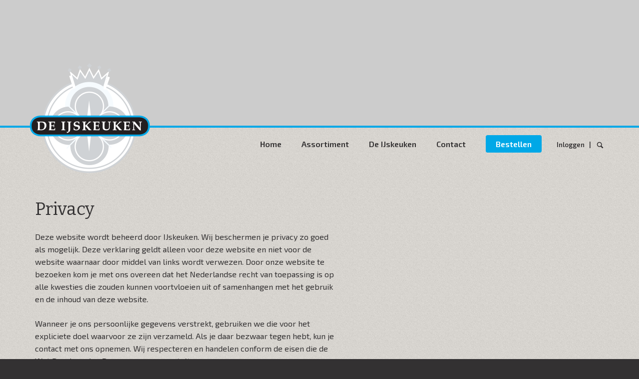

--- FILE ---
content_type: text/html; charset=UTF-8
request_url: https://www.deijskeuken.nl/privacy
body_size: 2705
content:
<!DOCTYPE html>
<html lang="NL">
<head>
	<!-- meta -->
	<meta charset="utf-8">
	<meta http-equiv="X-UA-Compatible" content="IE=edge">
	<meta name="viewport" content="width=device-width, initial-scale=1">
	<base href="https://www.deijskeuken.nl/">

	<!-- seo -->
	<title>Privacy - De IJskeuken</title>
	<meta name="description" content="Deze website wordt beheerd door IJskeuken. Wij beschermen je privacy zo goed als mogelijk. Deze verklaring geldt alleen voor deze website en niet voor ...">

	<!-- opengraph -->
	<meta property="og:title" content="Privacy" />
	<meta property="og:type" content="website" />
	<meta property="og:description" content="Deze website wordt beheerd door IJskeuken. Wij beschermen je privacy zo goed als mogelijk. Deze verklaring geldt alleen voor deze website en niet voor ..." />
	<meta property="og:url" content="https://www.deijskeuken.nl/privacy" />
	<meta property="og:image" content="https://www.deijskeuken.nl/frontend/img/content/ogImage.png" />

	<!-- canonical -->
	<link rel="canonical" href="https://www.deijskeuken.nl/privacy" />

	<!-- link -->
	<link rel="shortcut icon" type="image/png" href="frontend/img/favicon.png">
	<link rel="stylesheet" type="text/css" href="frontend/css/vendor/fontastic.css">
	<link rel="stylesheet" type="text/css" href="frontend/css/vendor/fancybox.css">
	<link rel="stylesheet" type="text/css" href="frontend/css/vendor/slick.css">
	<link rel="stylesheet" type="text/css" href="frontend/css/vendor/slick-theme.css">
	<link rel="stylesheet" type="text/css" href="frontend/css/vendor/jquery-ui.min.css">
	<link rel="stylesheet" type="text/css" href="frontend/css/style.css?v=20250905-1728">
	<link href="https://fonts.googleapis.com/css?family=Bitter" rel="stylesheet">
	<link href="https://fonts.googleapis.com/css?family=Exo+2:300,400,600,700" rel="stylesheet">

	<!-- scripts -->
	<script type="text/javascript" src="frontend/js/vendor/jquery.min.js"></script>
	<script type="text/javascript" src="frontend/js/vendor/jquery-ui.min.js"></script>
	<!--[if (gte IE 6)&(lte IE 8)]><script type="text/javascript" src="frontend/js/vendor/selectivizr.js"></script><![endif]-->
	<!--[if lt IE 9]><script src="http://cdnjs.cloudflare.com/ajax/libs/es5-shim/2.0.8/es5-shim.min.js"></script><![endif]-->

			<!-- Google analytics -->
		<script>
			(function(i,s,o,g,r,a,m){i['GoogleAnalyticsObject']=r;i[r]=i[r]||function(){
					(i[r].q=i[r].q||[]).push(arguments)},i[r].l=1*new Date();a=s.createElement(o),
				m=s.getElementsByTagName(o)[0];a.async=1;a.src=g;m.parentNode.insertBefore(a,m)
			})(window,document,'script','//www.google-analytics.com/analytics.js','ga');

			ga('create', 'UA-91331988-1', 'auto');
			ga('send', 'pageview');

		</script>
		<!-- END Google analytics -->
	

    

</head>

<body class="body_content body_privacy">
<!-- dit is een test -->

<div id="mobile-menu" class="mobile-menu"></div>
<div id="mobile-overlay" class="mobile-overlay"></div>

<div id="wrapper" class="site-wrapper">
	

<div class="highlight-section">
	<div class="highlight-background" style="background-image:url('https://www.deijskeuken.nl/cache/external/e305829a84720b4c52b2a21c10430793.png');"></div>
	<div class="wrapper"></div>
</div>

<div class="background-dark">
		<div class="header-section">
		<div class="wrapper">
			<a class="logo" href="">
				<img alt="De IJskeuken" src="https://www.deijskeuken.nl/frontend/img/logo.png" />
			</a>

			<div class="mobile-header">
				<div class="header-info">
					<div class="header-login">
													<a href="bestellen">Inloggen&nbsp;&nbsp;</a>
											</div>
					<div class="header-search">
						<i class="icon icon-search"></i>
						<form action="zoeken" enctype="text/plain" method="get" id="form-search">
	<div class="form-group">
		<input class="form-control form-noborder form-lg" type="search" placeholder="Zoeken" name="q" value="" />
		<div class="append">
			<button class="btn btn-white btn-lg"><i class="icon icon-lg icon-search"></i></button>
		</div>
	</div>
</form>
					</div>
                    				</div>

				<div class="menu-section">
					<div class="btn-mobile-menu">
						<i class="icon icon-lg icon-menu"></i>
					</div>
					<div id="menu-header" class="header-menu menu">
	<ul class="layer-1">
					<li>
							<a href="">Home</a>
					</li>
					<li>
							<div class="submenu">
					<a href="assortiment">Assortiment</a>
					<ul class="layer-2">
											</ul>
				</div>
					</li>
					<li>
							<a href="de-ijskeuken">De IJskeuken</a>
					</li>
					<li>
							<a href="contact">Contact</a>
					</li>
					<li>
							<a href="bestellen">Bestellen</a>
					</li>
		</ul>
</div>
				</div>
			</div>
		</div>
	</div>

<!--	<div id="site_alert" class="site-alert">-->
<!--		<div class="wrapper">-->
<!--			--><!--		</div>-->
<!--	</div>-->

<style>
    .header-cart {
        padding-top: 2px;
        float: left;
        font-size: 13px;
        font-weight: 600;
        color: #333132;
    }

    .header-cartlogin a {
        text-decoration: none;
    }

    .header-cart a:hover {
        color: #00a8e7;
    }
</style>

	<div class="container-section">
		<div class="wrapper">

			<div class="contentfull">
				<div class="row">
					<div class="col-sm-100 col-lg-60 home-text">
						<h1>Privacy</h1>
						<h2></h2>

						<p>Deze website wordt beheerd door IJskeuken. Wij beschermen je privacy zo goed als mogelijk. Deze verklaring geldt alleen voor deze website en niet voor de website waarnaar door middel van links wordt verwezen. Door onze website te bezoeken kom je met ons overeen dat het Nederlandse recht van toepassing is op alle kwesties die zouden kunnen voortvloeien uit of samenhangen met het gebruik en de inhoud van deze website.</p>
								<p>Wanneer je ons persoonlijke gegevens verstrekt, gebruiken we die voor het expliciete doel waarvoor ze zijn verzameld. Als je daar bezwaar tegen hebt, kun je contact met ons opnemen. Wij respecteren en handelen conform de eisen die de Wet Bescherming Persoonsgegevens stelt.</p>
								<p>Wij zullen je gegevens alleen overdragen als we daartoe door de wet worden verplicht.</p>					</div>
														</div>

				<div class="row media">
					<div class="col-sm-100">
																							</div>
				</div>
			</div>

		</div>
	</div>
</div>

    <div class="footer-section">
		<div class="wrapper">

			<div class="row footer-top">
				<div class="col-sm-100 col-md-50 col-lg-40">
					<ul class="list-inline">
						<li><strong>Adres</strong></li><br>
						<li>Ambachtsweg 4,</li>
						<li>5071 NS Udenhout</li>
					</ul>
				</div>

				<div class="col-sm-100 col-md-50 col-lg-40 contact">
					<ul class="list-inline">
						<li><strong>Contact</strong></li><br>
						<li><strong>T.</strong> <a class="phone_link" href="tel:0135110047">013 511 00 47</a>&nbsp;&nbsp;</li>
						<li><strong>E.</strong> <a href="mailto:info@deijskeuken.nl">info@deijskeuken.nl</a></li>
					</ul>
				</div>

				<div class="col-sm-100 col-lg-20">
					<a class="btn btn-inline btn-secondary" href="bestellen">Bestellen</a>
				</div>
			</div>

			<div class="row footer-bottom">
				<div class="col-sm-100">
					<ul id="menu-footer" class="footer-menu menu">
			<li><a class="active" href="privacy">Privacy</a></li>
			<li><a href="disclaimer">Disclaimer</a></li>
			<li><a href="algemene-voorwaarden">Algemene voorwaarden</a></li>
	</ul>
				</div>
			</div>

        </div>
    </div>

</div>
	<div class="flash-message">
		<div class="wrapper">
					</div>
	</div>
<!-- scripts -->
<script type="text/javascript" src="frontend/js/vendor/jquery.fancybox.js"></script>
<script type="text/javascript" src="frontend/js/vendor/jquery.slick.min.js"></script>
<script type="text/javascript" src="frontend/js/vendor/jquery.respond.js"></script>
<script type="text/javascript" src="frontend/js/main.js?v=25abbb6b390375c0debc011e2c67bb36bf7b29b9"></script>

</body>
</html>


--- FILE ---
content_type: text/css
request_url: https://www.deijskeuken.nl/frontend/css/vendor/fontastic.css
body_size: 7586
content:
@charset "UTF-8";

@font-face {
  font-family: "base";
  src:url("fonts/base.eot");
  src:url("fonts/base.eot?#iefix") format("embedded-opentype"),
    url("fonts/base.woff") format("woff"),
    url("fonts/base.ttf") format("truetype"),
    url("fonts/base.svg#base") format("svg");
  font-weight: normal;
  font-style: normal;

}

[data-icon]:before {
  font-family: "base" !important;
  content: attr(data-icon);
  font-style: normal !important;
  font-weight: normal !important;
  font-variant: normal !important;
  text-transform: none !important;
  speak: none;
  line-height: 1;
  -webkit-font-smoothing: antialiased;
  -moz-osx-font-smoothing: grayscale;
}

[class^="icon-"]:before,
[class*=" icon-"]:before {
  font-family: "base" !important;
  font-style: normal !important;
  font-weight: normal !important;
  font-variant: normal !important;
  text-transform: none !important;
  speak: none;
  line-height: 1;
  -webkit-font-smoothing: antialiased;
  -moz-osx-font-smoothing: grayscale;
}

.icon-slick-next:before {
  content: "\e000";
}
.icon-slick-previous:before {
  content: "\e001";
}
.icon-slick-dot:before {
  content: "\e002";
}
.icon-slick-refresh:before {
  content: "\e003";
}
.icon-direction:before {
  content: "\e004";
}
.icon-menu:before {
  content: "\e005";
}
.icon-chevron-down:before {
  content: "\e006";
}
.icon-chevron-left:before {
  content: "\e007";
}
.icon-chevron-right:before {
  content: "\e008";
}
.icon-chevron-small-down:before {
  content: "\e009";
}
.icon-chevron-small-left:before {
  content: "\e00a";
}
.icon-chevron-small-right:before {
  content: "\e00b";
}
.icon-chevron-small-up:before {
  content: "\e00c";
}
.icon-chevron-with-circle-down:before {
  content: "\e00d";
}
.icon-chevron-with-circle-left:before {
  content: "\e00e";
}
.icon-chevron-with-circle-right:before {
  content: "\e00f";
}
.icon-chevron-with-circle-up:before {
  content: "\e010";
}
.icon-compass:before {
  content: "\e011";
}
.icon-landline:before {
  content: "\e012";
}
.icon-phone:before {
  content: "\e013";
}
.icon-mail:before {
  content: "\e014";
}
.icon-facebook-square:before {
  content: "\e015";
}
.icon-youtube:before {
  content: "\e016";
}
.icon-youtube-with-circle:before {
  content: "\e017";
}
.icon-twitter:before {
  content: "\e018";
}
.icon-twitter-with-circle:before {
  content: "\e019";
}
.icon-pinterest:before {
  content: "\e01a";
}
.icon-pinterest-with-circle:before {
  content: "\e01b";
}
.icon-linkedin:before {
  content: "\e01c";
}
.icon-linkedin-with-circle:before {
  content: "\e01d";
}
.icon-google:before {
  content: "\e01e";
}
.icon-google-with-circle:before {
  content: "\e01f";
}
.icon-facebook-with-circle:before {
  content: "\e020";
}
.icon-search:before {
  content: "\e021";
}
.icon-cross:before {
  content: "\e022";
}
.icon-plus:before {
  content: "\e023";
}
.icon-check:before {
  content: "\e024";
}
.icon-share:before {
  content: "\e025";
}
.icon-minus:before {
  content: "\e026";
}
.icon-squared-cross:before {
  content: "\e027";
}
.icon-squared-minus:before {
  content: "\e028";
}
.icon-squared-plus:before {
  content: "\e029";
}
.icon-warning:before {
  content: "\e02a";
}
.icon-refresh:before {
  content: "\e02b";
}
.icon-facebook:before {
  content: "\e02c";
}
.icon-users:before {
  content: "\e02d";
}
.icon-circle-with-cross:before {
  content: "\e02e";
}
.icon-circle-with-minus:before {
  content: "\e02f";
}
.icon-user:before {
  content: "\e031";
}
.icon-shopping-cart:before {
  content: "\e032";
}
.icon-shopping-basket:before {
  content: "\e033";
}
.icon-shopping-bag:before {
  content: "\e034";
}
.icon-old-phone:before {
  content: "\e035";
}
.icon-location-pin:before {
  content: "\e036";
}
.icon-info-with-circle:before {
  content: "\e037";
}
.icon-circle-with-plus:before {
  content: "\e030";
}
.icon-vimeo:before {
  content: "\e038";
}
.icon-vimeo-with-circle:before {
  content: "\e039";
}
.icon-attachment:before {
  content: "\e03b";
}
.icon-text-document:before {
  content: "\e03a";
}
.icon-text-document-inverted:before {
  content: "\e03c";
}
.icon-foursquare:before {
  content: "\e03d";
}
.icon-flickr-with-circle:before {
  content: "\e03e";
}
.icon-instagram:before {
  content: "\e03f";
}
.icon-instagram-with-circle:before {
  content: "\e040";
}
.icon-tumblr-with-circle:before {
  content: "\e041";
}
.icon-tumblr:before {
  content: "\e042";
}
.icon-star:before {
  content: "\e043";
}
.icon-file-text:before {
  content: "\e044";
}
.icon-file-text-o:before {
  content: "\e045";
}
.icon-print:before {
  content: "\e046";
}
.icon-heart:before {
  content: "\e047";
}
.icon-bar-graph:before {
  content: "\e048";
}
.icon-calendar:before {
  content: "\e049";
}
.icon-pencil:before {
  content: "\e04a";
}
.icon-controller-play:before {
  content: "\e04b";
}
.icon-triangle-down:before {
  content: "\e04c";
}
.icon-triangle-left:before {
  content: "\e04d";
}
.icon-triangle-right:before {
  content: "\e04e";
}
.icon-triangle-up:before {
  content: "\e04f";
}
.icon-thumbs-down:before {
  content: "\e050";
}
.icon-thumbs-up:before {
  content: "\e051";
}
.icon-star-outlined:before {
  content: "\e052";
}
.icon-tag:before {
  content: "\e053";
}
.icon-select-arrows:before {
  content: "\e054";
}
.icon-resize-100:before {
  content: "\e055";
}
.icon-resize-full-screen:before {
  content: "\e056";
}
.icon-heart-outlined:before {
  content: "\e057";
}
.icon-help:before {
  content: "\e058";
}
.icon-help-with-circle:before {
  content: "\e059";
}
.icon-home:before {
  content: "\e05a";
}
.icon-image:before {
  content: "\e05b";
}
.icon-info:before {
  content: "\e05c";
}
.icon-edit:before {
  content: "\e05d";
}
.icon-flag:before {
  content: "\e05e";
}
.icon-eye:before {
  content: "\e05f";
}
.icon-eye-with-line:before {
  content: "\e060";
}
.icon-chevron-thin-down:before {
  content: "\e061";
}
.icon-chevron-thin-left:before {
  content: "\e062";
}
.icon-chevron-thin-right:before {
  content: "\e063";
}
.icon-chevron-thin-up:before {
  content: "\e064";
}
.icon-chevron-up:before {
  content: "\e065";
}
.icon-cw:before {
  content: "\e066";
}
.icon-cycle:before {
  content: "\e067";
}
.icon-controller-paus:before {
  content: "\e068";
}
.icon-clock:before {
  content: "\e069";
}
.icon-code:before {
  content: "\e06a";
}
.icon-chat:before {
  content: "\e06b";
}
.icon-beamed-note:before {
  content: "\e06c";
}
.icon-credit-card:before {
  content: "\e06d";
}
.icon-export:before {
  content: "\e06e";
}
.icon-flash:before {
  content: "\e06f";
}
.icon-globe:before {
  content: "\e070";
}
.icon-map:before {
  content: "\e071";
}
.icon-lock:before {
  content: "\e072";
}
.icon-lock-open:before {
  content: "\e073";
}
.icon-message:before {
  content: "\e074";
}
.icon-price-tag:before {
  content: "\e075";
}
.icon-save:before {
  content: "\e076";
}
.icon-retweet:before {
  content: "\e077";
}
.icon-bell:before {
  content: "\e078";
}
.icon-add-user:before {
  content: "\e079";
}
.icon-remove-user:before {
  content: "\e07a";
}
.icon-rocket:before {
  content: "\e07b";
}
.icon-rss:before {
  content: "\e07c";
}
.icon-pie-chart:before {
  content: "\e07d";
}
.icon-pin:before {
  content: "\e07e";
}


--- FILE ---
content_type: text/css
request_url: https://www.deijskeuken.nl/frontend/css/style.css?v=20250905-1728
body_size: 43190
content:
.col-padding,.content,.content-middle,.contentfull,.padding,.sidebar{padding:10px}.col-padding-lg,.padding-lg{padding:20px}.col-padding-sm,.padding-sm{padding:6.6666666667px}.nested{margin:-10px}.nested-lg{margin:-20px}.nested-sm{margin:-6.6666666667px}@media all{.col-sm-5{float:left;width:5%}.col-sm-10{float:left;width:10%}.col-amount,.col-price,.col-sm-15,.col-subtotal{float:left;width:15%}.col-sm-16{float:left;width:16.6666666667%}.col-sm-20{float:left;width:20%}.col-sm-25{float:left;width:25%}.col-sm-30{float:left;width:30%}.col-sm-33{float:left;width:33.3333333333%}.col-sm-35{float:left;width:35%}.col-sm-40{float:left;width:40%}.col-sm-45{float:left;width:45%}.col-sm-50,ul.gallery li{float:left;width:50%}.col-product,.col-sm-55{float:left;width:55%}.col-sm-60{float:left;width:60%}.col-sm-65{float:left;width:65%}.col-sm-66{float:left;width:66.66%}.col-sm-70{float:left;width:70%}.col-sm-75{float:left;width:75%}.col-sm-80{float:left;width:80%}.col-sm-85{float:left;width:85%}.col-sm-90{float:left;width:90%}.col-sm-95{float:left;width:95%}.col-sm-100,.contentfull,.osm-map-info,ul.videos li{float:left;width:100%}}@media all and (max-width:480px){.hide-sm{display:none}.show-sm{display:inherit!important}.show-lg,.show-md,.show-xl{display:none}.responsive-table table{min-width:480px}.responsive-table table.fixed-column{position:absolute;top:0;left:0;z-index:2}}@media all and (min-width:480px){.col-md-5{float:left;width:5%}.col-md-10{float:left;width:10%}.col-md-15{float:left;width:15%}.col-md-16{float:left;width:16.6666666667%}.col-md-20{float:left;width:20%}.col-md-25,ul.gallery li{float:left;width:25%}.col-md-30{float:left;width:30%}.col-md-33,.sidebar{float:left;width:33.3333333333%}.col-md-35{float:left;width:35%}.col-md-40{float:left;width:40%}.col-md-45{float:left;width:45%}.col-md-50,ul.videos li{float:left;width:50%}.col-md-55{float:left;width:55%}.col-md-60{float:left;width:60%}.col-md-65{float:left;width:65%}.col-md-66,.content{float:left;width:66.66%}.col-md-70{float:left;width:70%}.col-md-75{float:left;width:75%}.col-md-80{float:left;width:80%}.col-md-85{float:left;width:85%}.col-md-90{float:left;width:90%}.col-md-95{float:left;width:95%}.col-md-100{float:left;width:100%}}@media all and (min-width:480px)and (max-width:960px){.hide-md{display:none}.show-md{display:inherit!important}.show-lg,.show-sm,.show-xl{display:none}}@media all and (min-width:960px){.col-lg-5{float:left;width:5%}.col-lg-10{float:left;width:10%}.col-lg-15,ul.gallery li{float:left;width:15%}.col-lg-16{float:left;width:16.6666666667%}.col-lg-20{float:left;width:20%}.col-lg-25{float:left;width:25%}.col-lg-30{float:left;width:30%}.col-lg-33{float:left;width:33.3333333333%}.col-lg-35{float:left;width:35%}.col-lg-40{float:left;width:40%}.col-lg-45{float:left;width:45%}.col-lg-50,.osm-map-info{float:left;width:50%}.col-lg-55{float:left;width:55%}.col-lg-60{float:left;width:60%}.col-lg-65{float:left;width:65%}.col-lg-66{float:left;width:66.66%}.col-lg-70{float:left;width:70%}.col-lg-75{float:left;width:75%}.col-lg-80{float:left;width:80%}.col-lg-85{float:left;width:85%}.col-lg-90{float:left;width:90%}.col-lg-95{float:left;width:95%}.col-lg-100{float:left;width:100%}}@media all and (min-width:960px)and (max-width:1440px){.hide-lg{display:none}.show-lg{display:inherit!important}.show-md,.show-sm,.show-xl{display:none}}@media all and (min-width:1440px){.col-xl-5{float:left;width:5%}.col-xl-10{float:left;width:10%}.col-xl-15{float:left;width:15%}.col-xl-16{float:left;width:16.6666666667%}.col-xl-20{float:left;width:20%}.col-xl-25{float:left;width:25%}.col-xl-30{float:left;width:30%}.col-xl-33{float:left;width:33.3333333333%}.col-xl-35{float:left;width:35%}.col-xl-40{float:left;width:40%}.col-xl-45{float:left;width:45%}.col-xl-50{float:left;width:50%}.col-xl-55{float:left;width:55%}.col-xl-60{float:left;width:60%}.col-xl-65{float:left;width:65%}.col-xl-66{float:left;width:66.66%}.col-xl-70{float:left;width:70%}.col-xl-75{float:left;width:75%}.col-xl-80{float:left;width:80%}.col-xl-85{float:left;width:85%}.col-xl-90{float:left;width:90%}.col-xl-95{float:left;width:95%}.col-xl-100{float:left;width:100%}.hide-xl{display:none}.show-xl{display:inherit!important}.show-lg,.show-md,.show-sm{display:none}}*{box-sizing:border-box}html{overflow-y:scroll}body,html{-webkit-text-size-adjust:none;position:relative;min-height:100%;min-width:100%;width:100%;padding:0;margin:0}.dev{border:1px dashed red}.alert>:first-child,.error-content>:first-child,.error-header .error-message .error-title>:first-child,.info-block>:first-child,.nomargin>:first-child,.osm-map-info>:first-child,.panel .image-caption>:first-child,.panel .panel-body>:first-child,.panel .panel-header>:first-child,.panel2 .image-caption>:first-child,.panel2 .panel-body>:first-child,.panel2 .panel-header>:first-child,blockquote>:first-child,ul.list li>:first-child,ul.list-toggle li .label>:first-child,ul.list-toggle li>:first-child{margin-top:0}.alert>:last-child,.error-content>:last-child,.error-header .error-message .error-title>:last-child,.info-block>:last-child,.nomargin>:last-child,.osm-map-info>:last-child,.panel .image-caption>:last-child,.panel .panel-body>:last-child,.panel .panel-header>:last-child,.panel2 .image-caption>:last-child,.panel2 .panel-body>:last-child,.panel2 .panel-header>:last-child,blockquote>:last-child,ul.list li>:last-child,ul.list-toggle li .label>:last-child,ul.list-toggle li>:last-child{margin-bottom:0}#order-list>div:after,#order-list>div:before,.form:after,.form:before,.gallery:after,.gallery:before,.header-menu ul li:after,.header-menu ul li:before,.header-menu ul:after,.header-menu ul:before,.nested:after,.nested:before,.row:after,.row:before,.wrapper:after,.wrapper:before,ul.breadcrumb:after,ul.breadcrumb:before,ul.list li:after,ul.list li:before,ul.list-toggle li:after,ul.list-toggle li:before,ul.menu-horizontal li:after,ul.menu-horizontal li:before,ul.menu-horizontal:after,ul.menu-horizontal:before,ul.videos:after,ul.videos:before{content:" ";display:table}#order-list>div:after,.form:after,.gallery:after,.header-menu ul li:after,.header-menu ul:after,.nested:after,.row:after,.wrapper:after,ul.breadcrumb:after,ul.list li:after,ul.list-toggle li:after,ul.menu-horizontal li:after,ul.menu-horizontal:after,ul.videos:after{clear:both}.clear{display:table;clear:both;padding:0}p{margin:0 0 24px}.text-large{line-height:1.5em;font-size:1.2em}.text-small{line-height:1.6em;font-size:.8em}cite{color:#888}mark,span.marked{padding:.15em .25em .15em .35em;background:#feff61;color:inherit}code{background:#f5f5f5;padding:2px 5px}a{text-decoration:underline;color:inherit}a:hover{text-decoration:none}a.hidden-link,a.phone_link{text-decoration:none;cursor:default;color:inherit}.attachments li a,.panel .panel-header a,.panel2 .panel-header a,a.inverted,ul.list li a,ul.list-toggle li a{text-decoration:none}.attachments li a:hover,.panel .panel-header a:hover,.panel2 .panel-header a:hover,a.inverted:hover,ul.list li a:hover,ul.list-toggle li a:hover{text-decoration:underline}a.block{display:block}hr{border:0;border-top:1px solid #ddd;margin:0 0 24px}hr.strong{border-top:2px solid #ddd}img{max-width:100%;height:auto;padding:0;margin:0;border:0}img.block{display:block}i.icon{vertical-align:middle;display:inline-block;line-height:.85em;cursor:default;margin:0}#order-list .order-inputs button i.icon,.btn i.icon,.clickable i.icon,a i.icon{cursor:pointer}.header-search form,.header-search form.active,.mobile-menu,.transition,body.open-menu .mobile-menu,div.video .icon,div.video a:hover .icon,ul.list-toggle li .label::after,ul.list-toggle li.active .label::after,ul.videos li .icon,ul.videos li a:hover .icon{transition:.3s ease-in-out;-webkit-transform:translateZ(0)}.header-search form:hover,.mobile-menu:hover,.transition:hover,body.open-menu .mobile-menu:hover,div.video .icon:hover,div.video a:hover .icon:hover,ul.list-toggle li .label:hover::after,ul.videos li .icon:hover,ul.videos li a:hover .icon:hover{transition:.3s ease-in-out;-webkit-transform:translateZ(0)}.transition-slow,.transition-slow:hover{transition:.6s ease-in-out;-webkit-transform:translateZ(0)}.wrapper{max-width:1200px;margin:auto;width:100%}.left{float:left}.center{float:none!important;display:inline-block;margin:auto}.right{float:right}.text-left{text-align:left}.text-right{text-align:right}.text-center{text-align:center}.badge{padding:.25em .7em .15em;text-transform:uppercase;vertical-align:middle;margin:-.2em .1em 0;display:inline-block;border-radius:.3em;text-align:center;line-height:1.5em;font-weight:700;background:#bbb;font-size:12px;color:#fff}.badge.badge-primary{background:#333132}.badge.badge-secondary{background:#00a8e7}.badge.badge-error{background:#d95c5c}.badge.badge-warning{background:#ebb141}.badge.badge-success{background:#5bbd72}.badge.badge-info{background:#3b83c0}.badge.left,.badge.right{margin-top:0}.badge-rounded{border-radius:1em}.hide{display:none}.clickable{cursor:pointer}blockquote{font-family:Bitter,serif,sans-serif;border-left:5px solid #ddd;padding-left:20px;margin-left:0}blockquote p{font-size:20.8px;font-style:italic;font-weight:300;margin:0}blockquote p:first-of-type::before{content:'"'}blockquote p:last-of-type::after{content:'"'}blockquote footer{font-family:"Exo 2",sans-serif;font-size:12.8px;font-style:italic}table{border-collapse:collapse;margin:0 0 24px}table th{font-weight:700;text-align:left}table.list{width:100%}table.list tr td,table.list tr th{border-bottom:1px solid #ddd;padding:6.4px}table.border{border:1px solid #ddd;width:100%}table.border tr:first-child th{border-bottom:2px solid #ddd;background:#f5f5f5}table.border tr td,table.border tr th{border-bottom:1px solid #ddd;border-right:1px solid #ddd;padding:6.4px}.responsive-table{position:relative;margin:16px 0}.responsive-table table.fixed-column{display:none}.responsive-table td{vertical-align:top}ol,ul{margin:0 0 24px 24px;padding:0}ol li,ul li{padding:0;margin:0}ol ol,ol ul,ul ol,ul ul{margin:2px 0 2px 24px}ul.list,ul.list-toggle{margin:0 0 24px;padding:0}ul.list li,ul.list-toggle li{border-bottom:1px solid #ddd;padding:6.4px 0;list-style:none}ul.list li:first-child,ul.list-toggle li:first-child{border-top:1px solid #ddd}ul.list li .item-title,ul.list-toggle li .item-title{margin-bottom:-8px}ul.border{border:1px solid #ddd;border-top:0;margin:0 0 24px;padding:0}ul.border li{border-top:1px solid #ddd;padding:6.4px;list-style:none}ul.list-icon{margin:0 0 24px}ul.list-icon li{padding-left:25px;position:relative;list-style:none}ul.list-icon li::before{margin:-3px 0 0 -25px;vertical-align:middle;display:inline-block;font-family:base;width:25px;text-align:center;content:""}ul.list-toggle li .label{padding-right:25px;position:relative;cursor:pointer;margin:0}ul.list-toggle li .label::after{font-family:base;position:absolute;top:0;right:0;content:""}ul.list-toggle li.active .label::after{transform:rotate(180deg)}ul.list-toggle li .target{padding:5px 0 0;display:none}ul.list-toggle li.active .target{display:block}.footer-section ul.footer-menu,ul.list-inline,ul.socialmedia{display:inline-block;padding:0;margin:0}.footer-section ul.footer-menu li,ul.list-inline li,ul.socialmedia li{display:inline-block;padding:0 3px;margin:0}.footer-section ul.footer-menu li:first-child,ul.list-inline li:first-child,ul.socialmedia li:first-child{padding-left:0}.footer-section ul.footer-menu li:last-child,ul.list-inline li:last-child,ul.socialmedia li:last-child{padding-right:0}.footer-section ul.seperate-dash.footer-menu li:before,ul.list-inline.seperate-dash li:before,ul.seperate-dash.socialmedia li:before{padding:0 9px 0 0;content:"-"}.footer-section ul.footer-menu li:before,ul.list-inline.seperate-pipe li:before,ul.seperate-pipe.socialmedia li:before{padding:0 9px 0 0;content:"|"}.footer-section ul.footer-menu li:first-child:before,ul.list-inline.seperate-dash li:first-child:before,ul.list-inline.seperate-pipe li:first-child:before,ul.seperate-dash.socialmedia li:first-child:before,ul.seperate-pipe.socialmedia li:first-child:before{display:none;content:none;padding:0}ul.grid{padding:0;margin:0}ul.grid>li{list-style:none;padding:0}ul.grid ol,ul.grid ul{padding:0 0 0 24px}ul.nested{margin:-10px;padding:0}ul.nested li{list-style:none}.panel,.panel2{margin:0 0 24px;position:relative;background:#fff;width:100%}.panel2>div,.panel>div{border:1px solid #ddd;border-top:0}.panel2>:first-child,.panel>:first-child{border-top-right-radius:3px;border-top-left-radius:3px;border-top:1px solid #ddd}#order-list .order-inputs .panel2>button:first-child,#order-list .order-inputs .panel>button:first-child,.panel2>.btn:first-child,.panel2>.panel-image:first-child,.panel2>img:first-child,.panel>.btn:first-child,.panel>.panel-image:first-child,.panel>img:first-child{border-right:0;border-left:0;border-top:0}.panel2>.noborder,.panel>.noborder{border:0}.panel .panel-header,.panel2 .panel-header{padding:13.3333333333px 20px;background:#f5f5f5}.panel .panel-image,.panel2 .panel-image{background:#f5f5f5;display:block;margin:0}.panel .image-caption,.panel2 .image-caption{bottom:20px;left:20px;position:absolute;border:0}.panel .panel-body,.panel2 .panel-body{padding:20px}.panel2>div{border:2px solid #ddd;border-top:0}.panel2>:first-child{border-top:2px solid #ddd}[placeholder],input[placeholder],textarea[placeholder]{color:#222}form{padding:0;margin:0}.form{margin:0 -10px 24px}.form.form-inline{margin:0 0 24px}.form.box{margin:0 0 24px}.form #order-list>div,.form .form,.form .gallery,.form .header-menu ul,.form .header-menu ul li,.form .nested,.form .row,.form .wrapper,.form ul.breadcrumb,.form ul.list li,.form ul.list-toggle li,.form ul.menu-horizontal,.form ul.menu-horizontal li,.form ul.videos,.header-menu .form ul,.header-menu .form ul li,.header-menu ul .form li,ul.list .form li,ul.list-toggle .form li,ul.menu-horizontal .form li{padding:0!important}.form.box.white{background:#fff}.form.form-inline.box{border:1px solid #ddd;background:#f5f5f5;padding:20px;margin:0}.form.form-inline.box.white{background:#fff}.alert{border:1px solid rgba(0,0,0,0);padding:5px 10px;margin:0 0 24px;border-radius:3px;position:relative}.alert:last-child{margin:0}.alert-success{background-color:#5bbd72;color:#fff}.alert-info{background-color:#3b83c0;color:#fff}.alert-warning{background-color:#ebb141;color:#fff}.alert-danger,.alert-error{background-color:#d95c5c;color:#fff}.alert::after{top:5px;right:10px;font-family:base;position:absolute;content:none}.alert-success::after{content:""}.alert-info::after{content:""}.alert-warning::after{content:""}.alert-danger::after,.alert-error::after{content:""}label{cursor:pointer}label.form-control{display:block}.form-group{display:table;width:100%}.form-group>*{display:table-cell;border-radius:0}.form-group>:first-child{border-radius:3px 0 0 3px}.form-group>:last-child,.form-group>:last-child>*{border-radius:0 3px 3px 0}#order-list .order-inputs .form-group input,.form-group #order-list .order-inputs input,.form-group input.form-control{border-right:0}.form-group .append,.form-group .prepend{vertical-align:middle;word-break:keep-all;white-space:nowrap;text-align:center;color:inherit;padding:0;width:1%}.form-group .append>*,.form-group .prepend>*{min-width:2em;width:auto}.form-group .prepend-text{border-right:1px solid #ddd!important;padding-right:15px;padding-left:15px}.form-group .append-text{border-left:1px solid #ddd!important;padding-right:15px;padding-left:15px}.form-group.border{border:1px solid #ccc;border-radius:2px;outline:0}#order-list .order-inputs .form-group.border input[type=text],.form-group.border #order-list .order-inputs input[type=text],.form-group.border input[type=text].form-control{border:0}.form-group.error{border:1px solid #d95c5c}.form-group.error .append,.form-group.error .prepend{color:#d95c5c}.form-group.error input[type=text]{border:0}.form-group.success{border:1px solid #5bbd72}.form-group.success .append,.form-group.success .prepend{color:#5bbd72}.form-group.success input[type=text]{border:0}.form-group.info{border:1px solid #3b83c0}.form-group.info .append,.form-group.info .prepend{color:#3b83c0}.form-group.info input[type=text]{border:0}#order-list .order-inputs input,input.form-control{line-height:1.8em;font-size:16px;border:1px solid #ccc;border-radius:2px;outline:0;margin:0 6.6666666667px 0 0;font-family:"Exo 2",sans-serif;vertical-align:middle;padding:0 8px;width:200px;height:auto}#order-list .order-inputs .form-group input,.form-group #order-list .order-inputs input,.form-group input.form-control,input.form-block{display:block;width:100%;margin:0}input.form-inline{display:inline-block;margin:2px}input.form-lg{line-height:2.2em;font-size:16px;height:2.4em}input.form-md{line-height:1.8em;font-size:16px;height:2em}input.form-sm{font-size:14.4px;line-height:1.8em;height:1.95em}input.form-noborder{border:1px solid rgba(0,0,0,0)}select.form-control{line-height:1.8em;font-size:16px;height:2em;border:1px solid #ccc;border-radius:2px;outline:0;margin:0 10px 20px 0;font-family:"Exo 2",sans-serif;padding:0 0 0 4px;vertical-align:middle;display:inline-block;width:200px}select.form-block{display:block;width:100%;margin:0}select.form-inline{display:inline-block;margin:2px}select.form-lg{line-height:2.2em;font-size:16px;height:2.4em}select.form-md{line-height:1.8em;font-size:16px;height:2em}select.form-sm{font-size:14.4px;line-height:1.8em;height:1.95em}textarea.form-control,textarea.form-control:focus{border:1px solid #ccc;border-radius:.15em;outline:0;font-family:"Exo 2",sans-serif;line-height:26.4px;min-height:128px;font-size:16px;resize:vertical;padding:5px 7px;display:block;width:100%;margin:0}.checkbox,.radio{line-height:26.4px;font-size:16px}button::-moz-focus-inner,input::-moz-focus-inner{margin-bottom:0;margin-top:0;padding:0;border:0}#order-list .order-inputs button,.btn{line-height:1.8em;font-size:16px;border:1px solid rgba(0,0,0,0);font-family:"Exo 2",sans-serif;-webkit-appearance:none;vertical-align:middle;text-decoration:none;display:inline-block;background:#aaa;padding:0 10px;cursor:pointer;outline:0;color:#fff;height:auto}#order-list .order-inputs button:hover,.btn:hover{background:hsl(0,0%,61.6666666667%)}#order-list .order-inputs button:focus,.btn:focus{background:rgb(144.5,144.5,144.5)}#order-list .order-inputs .form-group button,#order-list .order-inputs button.btn-block,.btn.btn-block,.form-group #order-list .order-inputs button,.form-group .btn{text-align:center;display:block;width:100%;margin:0}#order-list .order-inputs button.btn-xl,.btn.btn-xl{line-height:calc(2.8em - 2px);font-size:16px}#order-list .order-inputs button.btn-lg,.btn.btn-lg{line-height:calc(2.4em - 2px);font-size:16px}#order-list .order-inputs button.btn-md,.btn.btn-md{line-height:calc(2em - 2px);font-size:16px}#order-list .order-inputs button,.btn.btn-sm{line-height:calc(1.95em - 2px);font-size:14.4px}#order-list .order-inputs button,.btn-default{background:#aaa}#order-list .order-inputs button:hover,.btn-default:hover{background:hsl(0,0%,61.6666666667%)}#order-list .order-inputs button:focus,.btn-default:focus{background:rgb(144.5,144.5,144.5)}#order-list .order-inputs button.btn-border,#order-list .order-inputs button.btn-border2,.btn-default.btn-border,.btn-default.btn-border2{border-color:#aaa;color:#aaa}.btn-white{background:#fff;color:#444}.btn-white:hover{background:#f2f2f2}.btn-white:focus{background:#e5e5e5}.btn-white.btn-border,.btn-white.btn-border2{border-color:#ccc;color:inherit}.btn-primary{background:#333132}.btn-primary:focus{background:rgb(24.99,24.01,24.5)}.btn-primary.btn-border,.btn-primary.btn-border2{border-color:#333132;color:#333132}.btn-secondary{background:#00a8e7}.btn-secondary:hover{background:rgb(0,149.4545454545,205.5)}.btn-secondary:focus{background:rgb(0,130.9090909091,180)}.btn-secondary.btn-border,.btn-secondary.btn-border2{border-color:#00a8e7;color:#00a8e7}.btn-border,.btn-border2{border-style:solid;border-width:1px;background:0 0;color:#888}.btn-border2:active,.btn-border2:focus,.btn-border2:hover,.btn-border:active,.btn-border:focus,.btn-border:hover{background:0 0}.btn-border2{border-width:2px;font-weight:700}.header-menu ul,.header-menu ul li,ul.menu-horizontal,ul.menu-horizontal li{list-style:none;padding:0;margin:0}.header-menu ul>li,ul.menu-horizontal>li{position:relative;float:left;padding:0;margin:0}.header-menu ul li a,.menu-horizontal li a{padding:10px 13.3333333333px;text-decoration:none;display:block;margin:0}.header-menu ul>li.active>a,.header-menu ul>li.active>div>a,.menu-horizontal>li.active>a,.menu-horizontal>li.active>div>a{font-weight:700}.header-menu ul li div.submenu,.menu-horizontal li div.submenu{overflow:hidden}.header-menu ul li div.submenu>i,.menu-horizontal li div.submenu>i{top:50%;right:15px;position:absolute;margin-top:-5px}.header-menu ul li div.submenu ul,.menu-horizontal li div.submenu ul{position:absolute;left:0;display:none;z-index:2;padding:0;margin:0}.header-menu ul li .submenu:hover,.menu-horizontal li .submenu:hover{background:#fff}.header-menu ul li .submenu:hover ul,.menu-horizontal li .submenu:hover ul{display:block}.header-menu ul li .submenu:hover ul li,.menu-horizontal li .submenu:hover ul li{position:relative;min-width:200px;float:none;padding:0;margin:0}.header-menu ul li .submenu:hover ul li a,.menu-horizontal li .submenu:hover ul li a{padding:5px 13.3333333333px}.header-menu ul li .submenu>ul>li:first-child>a,.menu-horizontal li .submenu>ul>li:first-child>a{padding-top:10px}.header-menu ul li .submenu>ul>li:last-child>a,.menu-horizontal li .submenu>ul>li:last-child>a{padding-bottom:10px}.header-menu ul li .submenu:hover ul li ul,.menu-horizontal li .submenu:hover ul li ul{position:absolute;top:0;display:none;padding:0;margin:0}.header-menu ul li .submenu:hover ul li:hover ul,.menu-horizontal li .submenu:hover ul li:hover ul{display:block}.menu-vertical{border-bottom:1px solid #ededed;padding:0;margin:0}.menu-vertical li{border-top:1px solid #ededed;list-style:none;padding:0;margin:0}.menu-vertical li a{padding:7px 0;display:block}.menu-vertical li.active>a,.menu-vertical li.active>div>a{text-decoration:none;font-weight:700;color:#111}.menu-vertical li ul{border-bottom:0;padding:0;margin:0}.menu-vertical li ul li a{padding-left:20px}.menu-vertical li ul li ul li a{padding-left:30px}.btn-mobile-menu{padding:10px;cursor:pointer}.btn-mobile-menu .icon{cursor:pointer}body.open-menu{overflow:hidden}.mobile-overlay{top:0;left:0;bottom:0;right:0;background:rgba(0,0,0,.5);transition:.3s ease-in-out;-webkit-transform:translateZ(0);position:fixed;z-index:-1;opacity:0}body.open-menu .mobile-overlay{transition:.3s ease-in-out;-webkit-transform:translateZ(0);cursor:pointer;z-index:998;opacity:1}.mobile-overlay::before{top:25px;left:25px;font-family:base;position:absolute;content:"";font-size:24px;color:#fff;z-index:-1;opacity:0}body.open-menu .mobile-overlay::before{left:280px;opacity:1;z-index:9}.mobile-menu{top:0;left:-260px;bottom:0;background:#f5f5f5;padding:20px;position:fixed;overflow:auto;height:100%;width:260px;z-index:999;margin:0}body.open-menu .mobile-menu{box-shadow:0 0 50px rgba(0,0,0,.25);left:0}.mobile-menu a{color:#333}.mobile-menu ul{border-top:1px solid #eee;font-size:16px;display:block;margin:0}.mobile-menu ul li{border-bottom:1px solid #eee;position:relative;list-style:none;display:block;padding:0}.mobile-menu ul li a{text-decoration:none;display:block;padding:5px}.mobile-menu ul ul{font-size:.9em}.mobile-menu ul ul li{padding-left:10px}.socialmedia li a{text-decoration:none;color:inherit}.socialmedia li a.facebook:hover{color:#3b5999}.socialmedia li a.twitter:hover{color:#55acef}.socialmedia li a.linkedin:hover{color:#0a76b4}.socialmedia li a.google:hover{color:#dc4a38}.socialmedia li a.pinterest:hover{color:#ca1e2c}.gallery{margin:-5px -10px 24px;padding:0}.gallery li{position:relative;padding:10px;display:block;height:auto;margin:0}.gallery li img{display:block;width:100%}.attachments{margin:0 0 24px;border-bottom:1px solid #ddd;padding:0}.attachments li{border-top:1px solid #ddd;padding:.4em 0;overflow:hidden;float:none;margin:0}.attachments li a{margin:0}ul.videos{margin:0 0 24px;padding:0}ul.videos li{position:relative;padding:10px;display:block;height:auto;margin:0}ul.videos li a{background:#333;overflow:hidden;display:block}ul.videos li img{display:block;width:100%}div.video{padding-top:30px;height:0;overflow:hidden;padding-bottom:56.25%;position:relative;margin:1em 0;clear:both}ul.videos li div.video{margin:0}div.video embed,div.video iframe,div.video object{position:absolute;height:100%;width:100%;left:0;top:0}div.video .icon,ul.videos li .icon{margin-top:-33px;margin-left:-30px;vertical-align:middle;top:50%;left:50%;position:absolute;line-height:1em;font-size:60px;color:#fff;z-index:8}div.video a:hover .icon,ul.videos li a:hover .icon{transform:scale(1.2)!important}.tabby{position:relative;margin:0 0 1.5em;width:100%}ul.tabs{top:0;left:0;right:0;position:relative;height:40px;clear:both;padding:0;margin:0}.tabby ul.tabs{border-bottom:1px solid #ddd}ul.tabs li{margin:0 5px 0 0;line-height:20px;padding:1px 1px 0;height:40px;list-style:none;float:left}.tabby ul.tabs li.active{border:1px solid #ddd;border-bottom:1px solid #fff;border-top-right-radius:2px;border-top-left-radius:2px;background:#fff;margin-top:0;padding:0}ul.tabs li a{padding:10px 15px;text-decoration:none;display:inline-block;outline:0;color:#333}.tabby.compact ul.tabs{border-top:1px solid #ddd!important;position:relative;height:41px;z-index:2;border:0}.tabby.compact.open ul.tabs{overflow:visible;height:auto}.tabby.compact ul.tabs:before{font-family:base;position:absolute;line-height:10px;content:"";font-size:16px;right:15px;z-index:2;top:15px}.tabby.compact ul.tabs li{position:absolute;opacity:0;z-index:-1;border:1px solid #ddd;border-top:0;background:#fff;float:none;padding:0;margin:0}.tabby.compact ul.tabs li.active{position:relative;opacity:1;z-index:1;border:1px solid #ddd;border-top:0;background:#f5f5f5;font-weight:700;display:block}.tabby.compact.open ul.tabs li{position:relative;opacity:1;z-index:1}.tabs-content{padding:1.5em 0 0;clear:both}.tabs-pane{display:none}.tabs-pane.active{display:block}ul.breadcrumb{display:inline-block;color:#aaa;padding:0;margin:0}ul.breadcrumb li{display:inline-block;list-style:none;padding:0;margin:0}ul.breadcrumb li:before{padding:0 4px;content:"»"}ul.breadcrumb li:first-child:before{content:none;display:none;padding:0}ul.breadcrumb li a{color:#666}.language-picker{display:inline-block;position:relative;background:#eee;z-index:2}.language-picker>.language-active{padding:0 10px;position:relative;line-height:35px;height:35px;z-index:99;margin:0}.language-picker>div>img{vertical-align:middle;display:inline-block;margin-top:-.05em}.language-picker:hover>div{background:#eee;color:#333}.language-picker ul{top:35px;right:0;position:absolute;background:#eee;display:none;width:200px;float:right;padding:0;z-index:8}.language-picker ul li:hover,.language-picker ul:hover,.language-picker:hover ul{display:block}.language-picker ul li{padding:0;margin:0}.language-picker ul li a{border-bottom:1px solid #ccc;text-decoration:none;padding:5px 10px;line-height:28px;display:block;color:#333}.language-picker ul li img{vertical-align:middle;display:inline-block;margin:-2px 5px 0 0}.language-picker ul li:last-child a{border:0}.osm-map-wrapper{position:relative}.osm-map-container{position:relative;z-index:2}.osm-map-info{padding:20px;bottom:auto;color:#fff;background:#00a8e7}.osm-map-info h3{color:#fff!important}.osm-map-info i{margin-right:5px}@media all and (min-width:960px){.osm-map-info{top:20px;right:20px;bottom:unset;position:absolute;max-width:325px;z-index:99}.osm-map-info p{float:none;width:auto}}@media all and (max-width:960px){.osm-map-info{border:1px solid #ddd;border-top:0;max-width:none}}@media all and (min-width:480px)and (max-width:960px){.osm-map-info p{float:left;width:50%;margin:0}}.slick-slider,.slick-slider.slick-dotted{margin:0}.slick-slide{position:relative;cursor:grab}.slick-next,.slick-prev{margin-top:-.5em;font-size:40px;z-index:99;height:1em;width:1em}.slick-prev{left:.5em}.slick-next{right:.5em}.slick-next::before,.slick-prev::before{font-size:1em;color:#888}.slick-prev::before{content:""}.slick-next::before{content:""}.slick-dots{margin:20px 0 0;position:relative;bottom:0}.slick-dots.inside-dots{margin:0 0 10px;position:absolute}.slick-dots li button::before{font-size:10px}.parallax{background:rgba(0,0,0,0);position:relative;min-height:400px;overflow:hidden;width:100%}.parallax-layer{background-attachment:fixed;background-position:center;background-size:cover;position:absolute;height:100vh;right:0;left:0;top:0}#error-404{background:#f5f5f5}.error-header{border-bottom:5px solid;background:#333132;top:0;left:0;right:0;position:fixed;height:50%}.error-header .error-message{bottom:0;left:0;right:0;margin:0 auto -5px;position:absolute;max-width:450px;z-index:3}.error-header .error-message .error-logo{padding:30px}.error-header .error-message .error-logo img{max-height:50px}.error-header .error-message .error-title{border:1px solid;border-bottom:0;padding:15px 30px 0;position:relative;background:#fff}.error-header .error-message .error-title h1{color:#333132;padding-right:60px;margin-bottom:15px;font-size:1.5em}.error-header .error-message .error-title span{top:15px;right:30px;color:#333132;position:absolute;font-size:1.5em;margin:0}.error-content{border:1px solid #ddd;border-top:0;top:50%;left:0;right:0;padding:25px 30px 30px;background:#fff;max-width:450px;position:fixed;margin:0 auto;width:100%;z-index:4}@media all and (max-height:540px){.error-header,.error-header .error-message{position:relative}.error-header .error-message .error-logo{padding:20px 30px 15px}.error-header .error-message .error-logo img{max-height:50px}.error-content{position:relative;top:0}}@media all and (max-width:540px){.error-header,.error-header .error-message{position:relative}.error-header .error-message .error-logo{padding:15px 30px}.error-header .error-message .error-logo img{max-height:50px}.error-content{position:relative;top:0}}.account a{text-decoration:none}.cart-mini>a{position:relative;z-index:10}.cart-mini-content{box-shadow:0 0 5px rgba(0,0,0,.2);background:inherit;padding:10px;position:absolute;min-width:250px;display:none;z-index:9;top:100%}.cart-mini:hover .cart-mini-content{display:block}.cart-mini-content #order-list>div,.cart-mini-content .form,.cart-mini-content .gallery,.cart-mini-content .header-menu ul,.cart-mini-content .header-menu ul li,.cart-mini-content .nested,.cart-mini-content .row,.cart-mini-content .wrapper,.cart-mini-content ul.breadcrumb,.cart-mini-content ul.list li,.cart-mini-content ul.list-toggle li,.cart-mini-content ul.menu-horizontal,.cart-mini-content ul.menu-horizontal li,.cart-mini-content ul.videos,.header-menu .cart-mini-content ul,.header-menu .cart-mini-content ul li,.header-menu ul .cart-mini-content li,ul.list .cart-mini-content li,ul.list-toggle .cart-mini-content li,ul.menu-horizontal .cart-mini-content li{border-top:1px solid #ddd;padding:5px 0}.cart-mini-content #order-list>div>div:last-child,.cart-mini-content .form>div:last-child,.cart-mini-content .gallery>div:last-child,.cart-mini-content .header-menu ul li>div:last-child,.cart-mini-content .header-menu ul>div:last-child,.cart-mini-content .nested>div:last-child,.cart-mini-content .row>div:last-child,.cart-mini-content .wrapper>div:last-child,.cart-mini-content ul.breadcrumb>div:last-child,.cart-mini-content ul.list li>div:last-child,.cart-mini-content ul.list-toggle li>div:last-child,.cart-mini-content ul.menu-horizontal li>div:last-child,.cart-mini-content ul.menu-horizontal>div:last-child,.cart-mini-content ul.videos>div:last-child,.header-menu .cart-mini-content ul li>div:last-child,.header-menu .cart-mini-content ul>div:last-child,.header-menu ul .cart-mini-content li>div:last-child,ul.list .cart-mini-content li>div:last-child,ul.list-toggle .cart-mini-content li>div:last-child,ul.menu-horizontal .cart-mini-content li>div:last-child{text-align:right}#order-list .order-inputs .cart-mini-content button,.cart-mini-content #order-list .order-inputs button,.cart-mini-content .btn{margin:5px 0 0}.header-cart{position:relative}.header-cart a{text-decoration:none}.header-cart:hover #cart_mini_detail{display:block}.col-product{padding:0 10px}.col-product .thumbnail{margin-right:10px;vertical-align:middle}.col-amount,.col-price{padding:0 10px;text-align:right}.col-subtotal{padding:0 10px;text-align:right;float:right}body{font-family:"Exo 2",sans-serif;font-size:16px;line-height:1.6em;color:#333132;background:#333132}.h1,.h2,.h3,.h4,.h5,.h6,h1,h2,h3,h4,h5,h6{margin:0 0 6.4px;font-family:Bitter,serif;font-weight:400;line-height:1.3em;color:#333132}.h1,h1{font-size:35.2px}.h2,h2{margin-bottom:20px;font-size:19.2px}.h3,h3{font-size:17.6px;font-weight:600}.h4,h4{font-size:16px;font-weight:600;color:#00a8e7}.h5,h5{font-size:16px}.h6,h6{font-size:12.8px}.h1 span,.h2 span,.h3 span,.h4 span,.h5 span,.h6 span,h1 span,h2 span,h3 span,h4 span,h5 span,h6 span{color:#888}#order-list .order-inputs button,.btn{border-radius:4px;font-weight:600}.btn-primary:hover{background:#333132;color:#fff}.fancybox-close{background-image:url(../img/icons/close.png);background-size:cover;position:absolute;top:20px;right:20px;width:24px;height:24px;cursor:pointer;z-index:10000000000000000000000000000000000}.wrapper{padding:10px}.margintop{margin-top:-80px}.info-block{border:1px solid #ddd;margin-bottom:20px;padding:20px}.responsive-table::after{background:url(../img/responsive-fade.png);top:0;right:0;bottom:0;position:fixed;content:"";width:50px}.responsive-table table{min-width:320px}table.list tr:first-child th{border-bottom:2px solid #bbb}table.list tr td{border-bottom:1px solid #bbb}@media all and (max-width:640px){.account span{display:none}table.list tr td:last-child,table.list tr th:last-child{padding-right:30px;width:100px}}.contentfull{margin-bottom:40px}.content-middle{margin:auto;max-width:800px}.site-wrapper{position:relative;overflow:hidden;width:100%;clear:both}.background-light{clear:both;float:left;width:100%;background:url(../img/content/container-background.jpg);position:relative}.background-dark{clear:both;float:left;width:100%;background:url(../img/content/container-dark-background.jpg);position:relative}.header-section{color:#fff;clear:both;float:left;width:100%;border-top:4px solid #00a8e7}.header-section.fixed{top:0;left:0;right:0;position:fixed;z-index:99}.header-section .wrapper{padding:10px}.logo{margin-top:-149px;padding:10px;position:relative;display:block;float:left;color:#333132}.logo img{display:block}.header-info{padding:10px;float:right}.header-login{padding-top:2px;float:left;font-size:13px;font-weight:600;color:#333132}.header-login a{text-decoration:none}.header-login a:hover{color:#00a8e7}.header-login::after{content:"|"}.header-search{padding:0 10px;position:relative;float:left}.header-search .icon{padding:0;color:#333132;background:0 0;cursor:pointer}.header-search form{top:-5px;right:0;position:absolute;z-index:-1;opacity:0}.header-search form.active{opacity:1;z-index:99}#order-list .order-inputs .header-search form input,.header-search form #order-list .order-inputs input,.header-search form input.form-control{width:210px}#order-list .order-inputs .header-search form button,.header-search form #order-list .order-inputs button,.header-search form .btn{padding-right:10px;padding-left:10px}#order-list .order-inputs .header-search form button .icon,.header-search form #order-list .order-inputs button .icon,.header-search form .btn .icon{margin-top:-1px}body.open-search .mobile-overlay{top:0;left:0;right:0;bottom:0;background:rgba(0,0,0,.2);position:fixed;content:"";z-index:3;opacity:1}@media all and (max-width:480px){.error-title .h1,.error-title h1{font-size:20px}.mobile-header{float:left;width:100%}}.menu-section{margin-top:5px;float:right;font-family:"Exo 2",sans-serif;font-weight:600;color:#333132;background:0 0}.btn-mobile-menu{display:inline-block;padding-top:2px;font-size:32px}@media all and (min-width:960px){.btn-mobile-menu{display:none}}@media all and (max-width:960px){.header-menu ul{display:none}}.header-menu ul li:last-child{margin:0 20px;color:#fff;background:#00a8e7;border-radius:4px}.header-menu ul li:last-child:hover{background:rgb(0,149.4545454545,205.5)}.header-menu ul li.active:last-child a,.header-menu ul li:last-child a:hover{color:#fff}.header-menu ul li a{padding:5px 20px}.header-menu ul li a:hover,.header-menu ul li.active a{color:#00a8e7}.header-menu ul li .submenu:hover{background:0 0}.header .hiddenmenu{position:absolute;top:0;left:0;z-index:-2;opacity:0}.mobile-menu ul li a:hover,.mobile-menu ul li.active a{font-weight:400;color:#00a8e7}@media all and (max-width:1025px){.header-menu ul li a{padding:5px 10px}}@media all and (max-width:480px){.menu-section{float:left}}#site_alert{position:relative;clear:both}#site_alert .wrapper{padding:0 20px}#site_alert .wrapper .alert::after{font-family:base;content:"";float:right}#site_alert .wrapper .alert{padding:8px;margin:0}.slider-section{padding:0;position:relative;float:left;width:100%;clear:both;height:100vh;height:calc(100vh - 110px);background-position:center;background-size:cover;background-attachment:fixed}.slider-section .slide-arrow{position:absolute;top:0;left:0;right:0;max-width:120px;margin:auto;text-align:center;background:hsla(0,0%,100%,.3);z-index:2}.slider-section .slide-arrow i{margin-top:-10px;padding-bottom:20px;font-size:80px;line-height:0;color:#fff}.slider-section .slider,.slider-section .slider .slick-list,.slider-section .slider .slick-track{height:100%}.slider .slide-item{background-position:center;background-size:cover}.slider-section .slide-caption{left:0;right:0;bottom:0;position:absolute;padding:20px;max-width:580px;margin:auto;width:100%}.slider-section .slide-caption .image{margin-bottom:30px;text-align:center}@media all and (max-height:880px){.slider-section .slide-caption .image img{height:180px}}@media all and (max-height:780px){.slider-section .slide-caption .image img{height:120px}}.slider-section .slide-caption .text{padding:36px 40px 10px;font-size:18px;background:url(../img/content/slide-caption-back.png) top left}.slider-section .slide-caption .text .title{margin-bottom:20px;display:block;font-family:Bitter,serif;font-size:28.8px;line-height:28.8px;color:#00a8e7}.slide-caption .button{margin-top:20px;text-align:center}@media all and (max-width:640px){.slider-section .slide-caption{bottom:120px}.slider-section .slide-arrow{display:none}}@media all and (max-width:450px){.slider-section .slide-caption .text{padding:36px 20px 10px;font-size:16px}.slider-section .slide-caption .text .title{margin-bottom:10px;font-size:25.6px}}.highlight-section{padding:0;position:relative;float:left;width:100%;clear:both;height:35vh;background-position:top center;background-size:cover;background-repeat:no-repeat}.highlight-background{position:fixed;top:0;left:0;right:0;bottom:0;background-size:cover;z-index:0}.highlight-section .wrapper{position:relative;height:35vh}.highlight-section .highlight-image{max-width:300px;position:absolute;bottom:40px;right:20px}@media all and (max-width:570px){.highlight-section .highlight-image{bottom:auto;top:60px;left:10px;right:10px;margin:auto}}.container-section{position:relative;float:left;width:100%;clear:both}.container-section .wrapper{padding:20px 20px 40px;background:inherit}.home-text{padding-right:80px}.home-image{margin-top:10px}@media all and (max-width:959px){.home-text{padding-right:0}.home-image{margin-top:20px}}.media{margin-top:20px}.overview-blocks ul{border-top:4px solid #fff}.overview-blocks ul li{border-right:2px solid #fff;border-left:2px solid #fff}.overview-blocks ul li a{text-decoration:none}.overview-blocks .panel,.overview-blocks .panel2{margin:0;border:0;background-color:#00a8e7}.overview-blocks .panel2:hover img,.overview-blocks .panel:hover img{opacity:.5}.overview-blocks .panel2>:first-child,.overview-blocks .panel>:first-child{border-radius:0}.panel2>:last-child,.panel>:last-child{border-radius:0}.overview-blocks .panel-body{padding:13.3333333333px;border:0;background-color:#fff}.overview-blocks .panel-body .title{font-weight:600}.overview-blocks ul li:hover .title{color:#00a8e7}.product-detail{position:relative;max-width:600px}.product-detail .product-image{border-radius:5px 5px 0 0;display:block}.product-detail .slick-next::before,.product-detail .slick-prev::before{color:#fff}.product-detail .product-text{padding:20px;min-width:100%;width:100px}.product-detail .product-text .title{display:inline-block;font-weight:700;font-size:20px;max-width:100%}.product-detail .product-text .body{font-weight:300;font-size:14px;display:block}.product-detail .product-text .number{display:block}.product-detail .product-text .price{bottom:20px;right:20px;position:absolute;font-weight:700;font-size:25px;display:block}.form.box{padding:0;margin-top:50px;margin-left:-9px;background:0 0;border:0}.form.box input,.form.box textarea{margin-top:5px;padding:5px 10px}.body_contact .alert{margin-top:50px}#google_maps{height:500px}.google_maps_info{bottom:auto;color:#fff;background:#00a8e7}.google_maps_info h3{color:#fff!important}.google_maps_info i{margin-right:5px}#order-list{border-top:1px solid #bbb}#order-list>div{border-bottom:1px solid #bbb;padding:6px 120px 6px 70px}#order-list .order-id{padding:5px 5px 5px 0;margin-left:-70px;width:70px;float:left}#order-list .order-title{padding:5px;float:left}#order-list .order-inputs{padding:3px 0 0 5px;margin-right:-120px;float:right}#order-list .order-inputs input{margin-right:5px;text-align:center;border-radius:3px;height:1.8em;width:44px}#order-list .order-inputs button:first-child{margin-right:5px}#order-list .order-inputs button{padding-right:10px;padding-left:10px}.ui-menu-item{padding:3px 10px!important;display:block}.ui-menu-item:hover{background-color:#eee}#order-list .order-price{padding:5px 15px 0 5px;float:right}#order-list #order-totals{text-align:right;font-weight:700}@media all and (max-width:520px){#order-list>div{padding-right:0}#order-list .order-inputs{margin-bottom:10px;margin-right:0;float:left;clear:both}}.footer-section{float:left;width:100%;clear:both;color:#b9b1a9;font-weight:300;background:#333132}.footer-section .wrapper{padding:30px 20px}.footer-section .wrapper .footer-top .footer-menu li,.footer-section .wrapper .footer-top .list-inline li,.footer-section .wrapper .footer-top .socialmedia li{padding-left:0;padding-right:5px}.footer-section .wrapper .footer-top a{text-decoration:none}.footer-section .wrapper .footer-top .btn-secondary{margin-top:6px;padding:2px 30px 4px;float:right;font-size:17px;color:#00a8e7;background:#fff}.footer-section .wrapper .footer-top .btn-secondary:hover{color:#fff;background:#00a8e7}.footer-section .wrapper .footer-bottom{margin-top:10px}@media all and (max-width:959px){.footer-section .wrapper .footer-top .btn-secondary{margin-top:20px;float:left}}@media all and (max-width:479px){.footer-section .wrapper .footer-top .contact{margin-top:20px}}.flash-message{position:fixed;top:0;left:0;right:0;z-index:999}
/*# sourceMappingURL=style.css.map */


--- FILE ---
content_type: application/javascript
request_url: https://www.deijskeuken.nl/frontend/js/main.js?v=25abbb6b390375c0debc011e2c67bb36bf7b29b9
body_size: 6485
content:
$(document).ready(function(){

	var fboxOptions = {
		openEffect: 'none',
		closeEffect: 'none',
		openSpeed: 150,
		closeSpeed: 150,
		helpers: {
			overlay: {
				locked: false
			}
		}
	};

	// fancybox
	$(".fancybox").fancybox(fboxOptions);
	$(".gallery li a").fancybox(fboxOptions);

	$(".product-iframe").fancybox({
		fitToView	: true,
		autoSize	: true,
		autoResize	: true,
		padding		: 0,
		closeClick	: false,
		openEffect	: 'none',
		closeEffect	: 'none'
	});

    // Mobile menu
    mobileMenu();
    $(window).resize(mobileMenu);

    // EqualHeight
    $(window).resize(equalHeight);

    // Dismiss alert
    $(".alert .icon-cross, #site_alert .alert").on('click', function(e) {
        e.preventDefault();
        $(this).parent().remove();
    });

	// Tooltip
	// $('.tooltip').tooltipster({
	// 	theme: 'tooltipster-light'
	// });

	// List-toggle
    $(".list-toggle li .label").on('click', function(e) {
        $(this).parent().siblings().removeClass("active");
        $(this).parent().toggleClass("active");
    });
    $(".list-toggle li:first-child .label").trigger('click');

    // Clickable
    $('.clickable').mousedown(function(e) {
		switch (e.which) {
		case 1:
			window.location=$(this).find("a").attr("href");
			return false;
		case 2:
			window.open($(this).find("a").attr("href"));
			break;
		}
	});

	// Social media share buttons
	$('.share').on('click', function(e){
		e.preventDefault();
		var target = $(this).attr('href');
		window.open(target, 'popup', 'width = 500, height = 300');
	});



    // Responsive table
    var $table = $('.responsive-table table');
    var $fixedColumn = $table.clone().insertBefore($table).removeClass('basis-table').addClass('fixed-column');
    $fixedColumn.find('th:not(:first-child),td:not(:first-child)').remove();
    setTableHeight();

    // Sliders
	if ($('.slider').length>0) {
		$('.slider').slick({
			dotsClass: 'slick-dots inside-dots',
			autoplaySpeed: 5000,
			pauseOnHover: false,
			slidesToScroll: 1,
			draggable: true,
			slidesToShow: 1,
			autoplay: true,
			infinite: true,
			arrows: true,
			dots: true,
			speed: 500
		});
	}

	// Hoofdmenu
    $("body").on('click', '.btn-mobile-menu', function(e) {
		e.preventDefault();
		e.stopPropagation();
		$('body').addClass('open-menu');
		$(".header-menu > ul").clone().appendTo("#mobile-menu");
    });

    // Toggle overlay
    $('body').on('click', '#mobile-overlay', function(e) {
        e.preventDefault();
		$('#mobile-menu').empty();
        $('body.open-menu').removeClass('open-menu');

		// search toggle
        $('body.open-search').removeClass('open-search');
		$('#form-search').removeClass('active');
    });

	// Toggle search
	$('.header-search > .icon').on('click', function() {
		$('#form-search').addClass('active');
		$('body').addClass('open-search');
	});


	// Autofocus
	$('.auto-focus:first').focus();

	// HashLink Scroll on Click
	$('a[href^=#]').on('click', function(event){
		event.preventDefault();
		var fixedmenu = $('.header-section').height()+10;

		if ($('.header-section').length > 0 && $('.header-section').hasClass('fixed')) {
			$('html,body').animate({scrollTop:$(this.hash).offset().top-fixedmenu}, 500);
		} else {
			$('html,body').animate({scrollTop:$(this.hash).offset().top}, 500);
		}
	});

	// HashLink Scroll on Documentready
	if(window.location.hash) {
		var hash = window.location.hash.substring(1)
		var fixedmenu = $('.header-section').height();

		if ($('.header-section').length > 0 && $('.header-section').hasClass('fixed')) {
			$('html,body').animate({scrollTop:$('#'+hash+'').offset().top-fixedmenu}, 500);
		} else {
			$('html,body').animate({scrollTop:$('#'+hash+'').offset().top}, 500);
		}
	}
});

// highlight height
$(document).ready(function(){
	highlightHeight();
	$(window).resize(highlightHeight);
});
function highlightHeight() {
	var highlightHeight = $('.highlight-section').height();
	$('.highlight-background').height(highlightHeight);
}


// keyboard functions
$(document).keyup(function(e) {
    if (e.keyCode == 27) { // escape key
		if($('body').hasClass('open-search')) {
			$('body.open-search').removeClass('open-search');
			$('#form-search').removeClass('active');
		}
    }
});


// Equalheight on window load
$(window).load(function(){
    equalHeight();
});


// Scrollto
function goToByScroll(id){
    $('html,body').animate({scrollTop: $("#"+id).offset().top},'slow');
}


// MobileMenu
// Adds a Mobile menu
function mobileMenu() {
	// var headerWidth = $('.header .wrapper').width() - $('.header .wrapper .logo').outerWidth() - 20;
	// var headerWidth = $('.menu-section').width();
	// var menuWidth = $('.header-menu').outerWidth();
	//
	// if(menuWidth >= headerWidth) {
	// 	$(".header-menu").addClass('hiddenmenu');
	// 	$(".btn-mobile-menu").show();
	// } else {
	// 	$(".header-menu").removeClass('hiddenmenu');
	// 	$(".btn-mobile-menu").hide();
	// }
}


// EqualHeight
// Sets multiple divs to the same height
function equalHeight() {
	$('.equalheight').css('height','auto').setMinHeight(0);
	$('.overview-blocks .panel-body').css('height','auto').setMinHeight(0);
	// var windowSize = $(window).width();
	/*if (windowSize >= 960) {
		$('.equalheight').css('height','auto').setMinHeight(0);
	} else {
		$('.equalheight').css('height','auto');
	}*/
}
$.fn.setMinHeight = function(setCount) {
    if (setCount == 0) {
        setCount = this.length;
    }
    for(var i = 0; i < this.length; i+=setCount) {
		var curSet = this.slice(i, i+setCount),
			height = 0;
		curSet.each(function() { height = Math.max(height, $(this).height()); })
			.height(height);
    }
    return this;
};


// ResponsiveTable
// Add a fixed column on a responsive-table
function setTableHeight() {
    $('div.responsive-table').each(function(){
        var div = $(this);
        $('table.basis-table tbody tr', div).each(function(i,el) {
            var hgt = $(this).outerHeight();
            $('table.fixed-column tr', div).eq(i).height(hgt);
            $('table.basis-table tbody tr', div).eq(i).height(hgt);
        });
        $('table tbody tr th', div).each(function(i,el) {
            var hgt = $(this).outerWidth();
            $('table.fixed-column', div).eq(i).width(hgt);
        });
    });
}


--- FILE ---
content_type: text/plain
request_url: https://www.google-analytics.com/j/collect?v=1&_v=j102&a=1485388049&t=pageview&_s=1&dl=https%3A%2F%2Fwww.deijskeuken.nl%2Fprivacy&ul=en-us%40posix&dt=Privacy%20-%20De%20IJskeuken&sr=1280x720&vp=1280x720&_u=IEBAAEABAAAAACAAI~&jid=1263977707&gjid=1926271681&cid=922513683.1769029458&tid=UA-91331988-1&_gid=1722456907.1769029458&_r=1&_slc=1&z=969112047
body_size: -450
content:
2,cG-7KRKJCPCEF